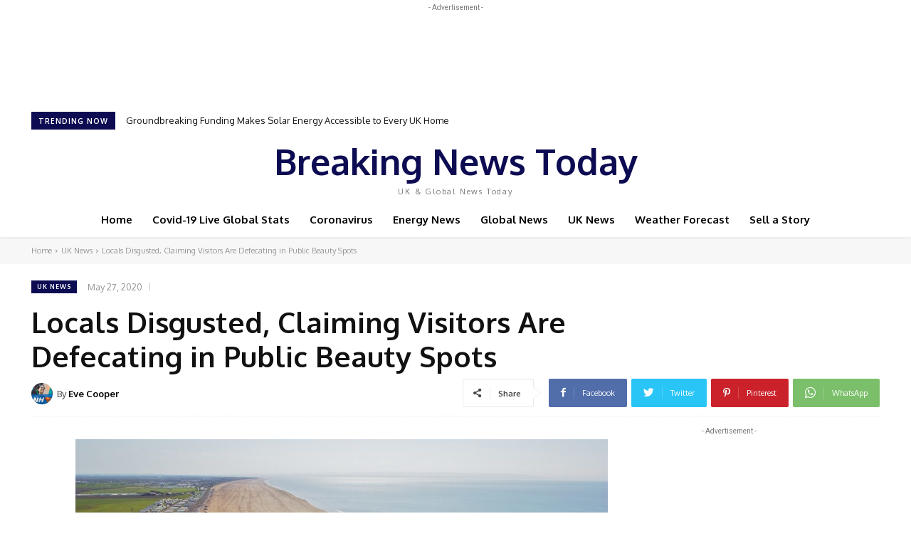

--- FILE ---
content_type: text/html; charset=UTF-8
request_url: https://www.breakingnewstoday.co.uk/wp-admin/admin-ajax.php?td_theme_name=Newspaper&v=12.4
body_size: -398
content:
{"11216":1008}